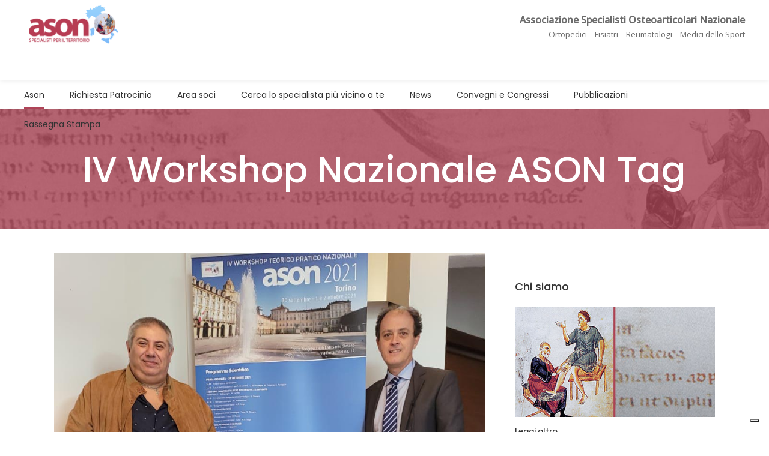

--- FILE ---
content_type: text/html; charset=UTF-8
request_url: https://ason.it/tag/iv-workshop-nazionale-ason/
body_size: 82999
content:
<!DOCTYPE html>
<html lang="it-IT">
<head>
    
        <meta charset="UTF-8"/>
        <link rel="profile" href="http://gmpg.org/xfn/11"/>
        
                <meta name="viewport" content="width=device-width,initial-scale=1,user-scalable=yes">
        <title>IV Workshop Nazionale ASON &#8211; Ason</title>
<meta name='robots' content='max-image-preview:large' />
<link rel='dns-prefetch' href='//cdn.iubenda.com' />
<link rel='dns-prefetch' href='//fonts.googleapis.com' />
<link rel='dns-prefetch' href='//s.w.org' />
<link rel="alternate" type="application/rss+xml" title="Ason &raquo; Feed" href="https://ason.it/feed/" />
<link rel="alternate" type="application/rss+xml" title="Ason &raquo; Feed dei commenti" href="https://ason.it/comments/feed/" />
<link rel="alternate" type="application/rss+xml" title="Ason &raquo; IV Workshop Nazionale ASON Feed del tag" href="https://ason.it/tag/iv-workshop-nazionale-ason/feed/" />
<script type="text/javascript">
window._wpemojiSettings = {"baseUrl":"https:\/\/s.w.org\/images\/core\/emoji\/13.1.0\/72x72\/","ext":".png","svgUrl":"https:\/\/s.w.org\/images\/core\/emoji\/13.1.0\/svg\/","svgExt":".svg","source":{"concatemoji":"https:\/\/ason.it\/wp-includes\/js\/wp-emoji-release.min.js?ver=5.9.12"}};
/*! This file is auto-generated */
!function(e,a,t){var n,r,o,i=a.createElement("canvas"),p=i.getContext&&i.getContext("2d");function s(e,t){var a=String.fromCharCode;p.clearRect(0,0,i.width,i.height),p.fillText(a.apply(this,e),0,0);e=i.toDataURL();return p.clearRect(0,0,i.width,i.height),p.fillText(a.apply(this,t),0,0),e===i.toDataURL()}function c(e){var t=a.createElement("script");t.src=e,t.defer=t.type="text/javascript",a.getElementsByTagName("head")[0].appendChild(t)}for(o=Array("flag","emoji"),t.supports={everything:!0,everythingExceptFlag:!0},r=0;r<o.length;r++)t.supports[o[r]]=function(e){if(!p||!p.fillText)return!1;switch(p.textBaseline="top",p.font="600 32px Arial",e){case"flag":return s([127987,65039,8205,9895,65039],[127987,65039,8203,9895,65039])?!1:!s([55356,56826,55356,56819],[55356,56826,8203,55356,56819])&&!s([55356,57332,56128,56423,56128,56418,56128,56421,56128,56430,56128,56423,56128,56447],[55356,57332,8203,56128,56423,8203,56128,56418,8203,56128,56421,8203,56128,56430,8203,56128,56423,8203,56128,56447]);case"emoji":return!s([10084,65039,8205,55357,56613],[10084,65039,8203,55357,56613])}return!1}(o[r]),t.supports.everything=t.supports.everything&&t.supports[o[r]],"flag"!==o[r]&&(t.supports.everythingExceptFlag=t.supports.everythingExceptFlag&&t.supports[o[r]]);t.supports.everythingExceptFlag=t.supports.everythingExceptFlag&&!t.supports.flag,t.DOMReady=!1,t.readyCallback=function(){t.DOMReady=!0},t.supports.everything||(n=function(){t.readyCallback()},a.addEventListener?(a.addEventListener("DOMContentLoaded",n,!1),e.addEventListener("load",n,!1)):(e.attachEvent("onload",n),a.attachEvent("onreadystatechange",function(){"complete"===a.readyState&&t.readyCallback()})),(n=t.source||{}).concatemoji?c(n.concatemoji):n.wpemoji&&n.twemoji&&(c(n.twemoji),c(n.wpemoji)))}(window,document,window._wpemojiSettings);
</script>
<style type="text/css">
img.wp-smiley,
img.emoji {
	display: inline !important;
	border: none !important;
	box-shadow: none !important;
	height: 1em !important;
	width: 1em !important;
	margin: 0 0.07em !important;
	vertical-align: -0.1em !important;
	background: none !important;
	padding: 0 !important;
}
</style>
	<link rel='stylesheet' id='wp-block-library-css'  href='https://ason.it/wp-includes/css/dist/block-library/style.min.css?ver=5.9.12' type='text/css' media='all' />
<style id='global-styles-inline-css' type='text/css'>
body{--wp--preset--color--black: #000000;--wp--preset--color--cyan-bluish-gray: #abb8c3;--wp--preset--color--white: #ffffff;--wp--preset--color--pale-pink: #f78da7;--wp--preset--color--vivid-red: #cf2e2e;--wp--preset--color--luminous-vivid-orange: #ff6900;--wp--preset--color--luminous-vivid-amber: #fcb900;--wp--preset--color--light-green-cyan: #7bdcb5;--wp--preset--color--vivid-green-cyan: #00d084;--wp--preset--color--pale-cyan-blue: #8ed1fc;--wp--preset--color--vivid-cyan-blue: #0693e3;--wp--preset--color--vivid-purple: #9b51e0;--wp--preset--gradient--vivid-cyan-blue-to-vivid-purple: linear-gradient(135deg,rgba(6,147,227,1) 0%,rgb(155,81,224) 100%);--wp--preset--gradient--light-green-cyan-to-vivid-green-cyan: linear-gradient(135deg,rgb(122,220,180) 0%,rgb(0,208,130) 100%);--wp--preset--gradient--luminous-vivid-amber-to-luminous-vivid-orange: linear-gradient(135deg,rgba(252,185,0,1) 0%,rgba(255,105,0,1) 100%);--wp--preset--gradient--luminous-vivid-orange-to-vivid-red: linear-gradient(135deg,rgba(255,105,0,1) 0%,rgb(207,46,46) 100%);--wp--preset--gradient--very-light-gray-to-cyan-bluish-gray: linear-gradient(135deg,rgb(238,238,238) 0%,rgb(169,184,195) 100%);--wp--preset--gradient--cool-to-warm-spectrum: linear-gradient(135deg,rgb(74,234,220) 0%,rgb(151,120,209) 20%,rgb(207,42,186) 40%,rgb(238,44,130) 60%,rgb(251,105,98) 80%,rgb(254,248,76) 100%);--wp--preset--gradient--blush-light-purple: linear-gradient(135deg,rgb(255,206,236) 0%,rgb(152,150,240) 100%);--wp--preset--gradient--blush-bordeaux: linear-gradient(135deg,rgb(254,205,165) 0%,rgb(254,45,45) 50%,rgb(107,0,62) 100%);--wp--preset--gradient--luminous-dusk: linear-gradient(135deg,rgb(255,203,112) 0%,rgb(199,81,192) 50%,rgb(65,88,208) 100%);--wp--preset--gradient--pale-ocean: linear-gradient(135deg,rgb(255,245,203) 0%,rgb(182,227,212) 50%,rgb(51,167,181) 100%);--wp--preset--gradient--electric-grass: linear-gradient(135deg,rgb(202,248,128) 0%,rgb(113,206,126) 100%);--wp--preset--gradient--midnight: linear-gradient(135deg,rgb(2,3,129) 0%,rgb(40,116,252) 100%);--wp--preset--duotone--dark-grayscale: url('#wp-duotone-dark-grayscale');--wp--preset--duotone--grayscale: url('#wp-duotone-grayscale');--wp--preset--duotone--purple-yellow: url('#wp-duotone-purple-yellow');--wp--preset--duotone--blue-red: url('#wp-duotone-blue-red');--wp--preset--duotone--midnight: url('#wp-duotone-midnight');--wp--preset--duotone--magenta-yellow: url('#wp-duotone-magenta-yellow');--wp--preset--duotone--purple-green: url('#wp-duotone-purple-green');--wp--preset--duotone--blue-orange: url('#wp-duotone-blue-orange');--wp--preset--font-size--small: 13px;--wp--preset--font-size--medium: 20px;--wp--preset--font-size--large: 36px;--wp--preset--font-size--x-large: 42px;}.has-black-color{color: var(--wp--preset--color--black) !important;}.has-cyan-bluish-gray-color{color: var(--wp--preset--color--cyan-bluish-gray) !important;}.has-white-color{color: var(--wp--preset--color--white) !important;}.has-pale-pink-color{color: var(--wp--preset--color--pale-pink) !important;}.has-vivid-red-color{color: var(--wp--preset--color--vivid-red) !important;}.has-luminous-vivid-orange-color{color: var(--wp--preset--color--luminous-vivid-orange) !important;}.has-luminous-vivid-amber-color{color: var(--wp--preset--color--luminous-vivid-amber) !important;}.has-light-green-cyan-color{color: var(--wp--preset--color--light-green-cyan) !important;}.has-vivid-green-cyan-color{color: var(--wp--preset--color--vivid-green-cyan) !important;}.has-pale-cyan-blue-color{color: var(--wp--preset--color--pale-cyan-blue) !important;}.has-vivid-cyan-blue-color{color: var(--wp--preset--color--vivid-cyan-blue) !important;}.has-vivid-purple-color{color: var(--wp--preset--color--vivid-purple) !important;}.has-black-background-color{background-color: var(--wp--preset--color--black) !important;}.has-cyan-bluish-gray-background-color{background-color: var(--wp--preset--color--cyan-bluish-gray) !important;}.has-white-background-color{background-color: var(--wp--preset--color--white) !important;}.has-pale-pink-background-color{background-color: var(--wp--preset--color--pale-pink) !important;}.has-vivid-red-background-color{background-color: var(--wp--preset--color--vivid-red) !important;}.has-luminous-vivid-orange-background-color{background-color: var(--wp--preset--color--luminous-vivid-orange) !important;}.has-luminous-vivid-amber-background-color{background-color: var(--wp--preset--color--luminous-vivid-amber) !important;}.has-light-green-cyan-background-color{background-color: var(--wp--preset--color--light-green-cyan) !important;}.has-vivid-green-cyan-background-color{background-color: var(--wp--preset--color--vivid-green-cyan) !important;}.has-pale-cyan-blue-background-color{background-color: var(--wp--preset--color--pale-cyan-blue) !important;}.has-vivid-cyan-blue-background-color{background-color: var(--wp--preset--color--vivid-cyan-blue) !important;}.has-vivid-purple-background-color{background-color: var(--wp--preset--color--vivid-purple) !important;}.has-black-border-color{border-color: var(--wp--preset--color--black) !important;}.has-cyan-bluish-gray-border-color{border-color: var(--wp--preset--color--cyan-bluish-gray) !important;}.has-white-border-color{border-color: var(--wp--preset--color--white) !important;}.has-pale-pink-border-color{border-color: var(--wp--preset--color--pale-pink) !important;}.has-vivid-red-border-color{border-color: var(--wp--preset--color--vivid-red) !important;}.has-luminous-vivid-orange-border-color{border-color: var(--wp--preset--color--luminous-vivid-orange) !important;}.has-luminous-vivid-amber-border-color{border-color: var(--wp--preset--color--luminous-vivid-amber) !important;}.has-light-green-cyan-border-color{border-color: var(--wp--preset--color--light-green-cyan) !important;}.has-vivid-green-cyan-border-color{border-color: var(--wp--preset--color--vivid-green-cyan) !important;}.has-pale-cyan-blue-border-color{border-color: var(--wp--preset--color--pale-cyan-blue) !important;}.has-vivid-cyan-blue-border-color{border-color: var(--wp--preset--color--vivid-cyan-blue) !important;}.has-vivid-purple-border-color{border-color: var(--wp--preset--color--vivid-purple) !important;}.has-vivid-cyan-blue-to-vivid-purple-gradient-background{background: var(--wp--preset--gradient--vivid-cyan-blue-to-vivid-purple) !important;}.has-light-green-cyan-to-vivid-green-cyan-gradient-background{background: var(--wp--preset--gradient--light-green-cyan-to-vivid-green-cyan) !important;}.has-luminous-vivid-amber-to-luminous-vivid-orange-gradient-background{background: var(--wp--preset--gradient--luminous-vivid-amber-to-luminous-vivid-orange) !important;}.has-luminous-vivid-orange-to-vivid-red-gradient-background{background: var(--wp--preset--gradient--luminous-vivid-orange-to-vivid-red) !important;}.has-very-light-gray-to-cyan-bluish-gray-gradient-background{background: var(--wp--preset--gradient--very-light-gray-to-cyan-bluish-gray) !important;}.has-cool-to-warm-spectrum-gradient-background{background: var(--wp--preset--gradient--cool-to-warm-spectrum) !important;}.has-blush-light-purple-gradient-background{background: var(--wp--preset--gradient--blush-light-purple) !important;}.has-blush-bordeaux-gradient-background{background: var(--wp--preset--gradient--blush-bordeaux) !important;}.has-luminous-dusk-gradient-background{background: var(--wp--preset--gradient--luminous-dusk) !important;}.has-pale-ocean-gradient-background{background: var(--wp--preset--gradient--pale-ocean) !important;}.has-electric-grass-gradient-background{background: var(--wp--preset--gradient--electric-grass) !important;}.has-midnight-gradient-background{background: var(--wp--preset--gradient--midnight) !important;}.has-small-font-size{font-size: var(--wp--preset--font-size--small) !important;}.has-medium-font-size{font-size: var(--wp--preset--font-size--medium) !important;}.has-large-font-size{font-size: var(--wp--preset--font-size--large) !important;}.has-x-large-font-size{font-size: var(--wp--preset--font-size--x-large) !important;}
</style>
<link rel='stylesheet' id='contact-form-7-css'  href='https://ason.it/wp-content/plugins/contact-form-7/includes/css/styles.css?ver=5.5.6.1' type='text/css' media='all' />
<style id='contact-form-7-inline-css' type='text/css'>
.wpcf7 .wpcf7-recaptcha iframe {margin-bottom: 0;}.wpcf7 .wpcf7-recaptcha[data-align="center"] > div {margin: 0 auto;}.wpcf7 .wpcf7-recaptcha[data-align="right"] > div {margin: 0 0 0 auto;}
</style>
<link rel='stylesheet' id='rs-plugin-settings-css'  href='https://ason.it/wp-content/plugins/revslider/public/assets/css/settings.css?ver=5.4.8' type='text/css' media='all' />
<style id='rs-plugin-settings-inline-css' type='text/css'>
#rs-demo-id {}
</style>
<link rel='stylesheet' id='extp-google-fonts-css'  href='//fonts.googleapis.com/css?family=Source+Sans+Pro&#038;ver=1.0.0' type='text/css' media='all' />
<link rel='stylesheet' id='mediclinic_mikado_default_style-css'  href='https://ason.it/wp-content/themes/mediclinic/style.css?ver=5.9.12' type='text/css' media='all' />
<link rel='stylesheet' id='mediclinic_mikado_modules-css'  href='https://ason.it/wp-content/themes/mediclinic/assets/css/modules.min.css?ver=5.9.12' type='text/css' media='all' />
<style id='mediclinic_mikado_modules-inline-css' type='text/css'>
/* generated in /var/www/ason.it/public_html/wp-content/themes/mediclinic/framework/admin/options/general/map.php mediclinic_mikado_page_general_style function */
.page-id--1.mkdf-boxed .mkdf-wrapper { background-attachment: fixed;}


/** Landing page main menu hide**/
.page-id-7262 .mkdf-main-menu {
display: none;
}

@media only screen and (min-width: 1280px) {
.page-id-7262 .mkdf-page-header .mkdf-vertical-align-containers {
padding: 0 84px;
}}
@media only screen and (min-width: 1450px){
.page-id-7262 .mkdf-page-header .mkdf-vertical-align-containers {
padding: 0 125px;
}}
/**
 * Firefox specific rule for fixing Poppins rendering in firefox
 */
@-moz-document url-prefix() {
    blockquote,
    footer .widget.widget_tag_cloud a,
    .mkdf-side-menu .widget.widget_tag_cloud a,
    .wpb_widgetised_column .widget.widget_tag_cloud a,
    aside.mkdf-sidebar .widget.widget_tag_cloud a,
    .mkdf-main-menu>ul>li>a {
        font-weight: lighter !important;
    }
}
</style>
<link rel='stylesheet' id='mkdf_font_awesome-css'  href='https://ason.it/wp-content/themes/mediclinic/assets/css/font-awesome/css/font-awesome.min.css?ver=5.9.12' type='text/css' media='all' />
<link rel='stylesheet' id='mkdf_font_elegant-css'  href='https://ason.it/wp-content/themes/mediclinic/assets/css/elegant-icons/style.min.css?ver=5.9.12' type='text/css' media='all' />
<link rel='stylesheet' id='mkdf_ion_icons-css'  href='https://ason.it/wp-content/themes/mediclinic/assets/css/ion-icons/css/ionicons.min.css?ver=5.9.12' type='text/css' media='all' />
<link rel='stylesheet' id='mkdf_linea_icons-css'  href='https://ason.it/wp-content/themes/mediclinic/assets/css/linea-icons/style.css?ver=5.9.12' type='text/css' media='all' />
<link rel='stylesheet' id='mkdf_simple_line_icons-css'  href='https://ason.it/wp-content/themes/mediclinic/assets/css/simple-line-icons/simple-line-icons.css?ver=5.9.12' type='text/css' media='all' />
<link rel='stylesheet' id='mediaelement-css'  href='https://ason.it/wp-includes/js/mediaelement/mediaelementplayer-legacy.min.css?ver=4.2.16' type='text/css' media='all' />
<link rel='stylesheet' id='wp-mediaelement-css'  href='https://ason.it/wp-includes/js/mediaelement/wp-mediaelement.min.css?ver=5.9.12' type='text/css' media='all' />
<link rel='stylesheet' id='mediclinic_mikado_style_dynamic-css'  href='https://ason.it/wp-content/themes/mediclinic/assets/css/style_dynamic.css?ver=1550502458' type='text/css' media='all' />
<link rel='stylesheet' id='mediclinic_mikado_modules_responsive-css'  href='https://ason.it/wp-content/themes/mediclinic/assets/css/modules-responsive.min.css?ver=5.9.12' type='text/css' media='all' />
<link rel='stylesheet' id='mediclinic_mikado_style_dynamic_responsive-css'  href='https://ason.it/wp-content/themes/mediclinic/assets/css/style_dynamic_responsive.css?ver=1550502458' type='text/css' media='all' />
<link rel='stylesheet' id='mediclinic_mikado_google_fonts-css'  href='https://fonts.googleapis.com/css?family=Poppins%3A300%2C400%2C500%7COpen+Sans%3A300%2C400%2C500%7CPoppins%3A300%2C400%2C500&#038;subset=latin-ext&#038;ver=1.0.0' type='text/css' media='all' />
<link rel='stylesheet' id='fancybox-css'  href='https://ason.it/wp-content/plugins/easy-fancybox/fancybox/1.5.4/jquery.fancybox.min.css?ver=5.9.12' type='text/css' media='screen' />
<style id='fancybox-inline-css' type='text/css'>
#fancybox-outer{background:#ffffff}#fancybox-content{background:#ffffff;border-color:#ffffff;color:#000000;}#fancybox-title,#fancybox-title-float-main{color:#fff}
</style>
<link rel='stylesheet' id='dhvc-form-font-awesome-css'  href='https://ason.it/wp-content/plugins/dhvc-form/assets/fonts/font-awesome/css/font-awesome.min.css?ver=4.1.0' type='text/css' media='all' />
<link rel='stylesheet' id='dhvc-form-css'  href='https://ason.it/wp-content/plugins/dhvc-form/assets/css/style.css?ver=2.3.7' type='text/css' media='all' />
<link rel='stylesheet' id='extp-font-awesome-css'  href='https://ason.it/wp-content/plugins/team-press/css/font-awesome/css/fontawesome-all.min.css?ver=5.9.12' type='text/css' media='all' />
<link rel='stylesheet' id='extp-lightbox-css'  href='https://ason.it/wp-content/plugins/team-press/css/glightbox.css?ver=5.9.12' type='text/css' media='all' />
<link rel='stylesheet' id='extp-teampress-css'  href='https://ason.it/wp-content/plugins/team-press/css/style.css?ver=5.9.12' type='text/css' media='all' />
<link rel='stylesheet' id='extp-teampress-imghover-css'  href='https://ason.it/wp-content/plugins/team-press/css/imghover-style.css?ver=5.9.12' type='text/css' media='all' />
<link rel='stylesheet' id='extp-teampress-list-css'  href='https://ason.it/wp-content/plugins/team-press/css/style-list.css?ver=5.9.12' type='text/css' media='all' />
<link rel='stylesheet' id='extp-teampress-tablecss-css'  href='https://ason.it/wp-content/plugins/team-press/css/style-table.css?ver=5.9.12' type='text/css' media='all' />
<link rel='stylesheet' id='extp-teampress-expand-css'  href='https://ason.it/wp-content/plugins/team-press/css/collapse.css?ver=5.9.12' type='text/css' media='all' />
<link rel='stylesheet' id='extp-teampress-modal-css'  href='https://ason.it/wp-content/plugins/team-press/css/modal.css?ver=5.9.12' type='text/css' media='all' />

<script  type="text/javascript" class=" _iub_cs_skip" type='text/javascript' id='iubenda-head-inline-scripts-0'>

var _iub = _iub || [];
_iub.csConfiguration = {"invalidateConsentWithoutLog":true,"cookiePolicyInOtherWindow":true,"whitelabel":false,"lang":"it","siteId":307361,"perPurposeConsent":true,"enableTcf":true,"googleAdditionalConsentMode":true,"cookiePolicyId":960139, "banner":{ "acceptButtonDisplay":true,"customizeButtonDisplay":true,"position":"bottom","listPurposes":true,"explicitWithdrawal":true,"rejectButtonDisplay":true }};
</script>
<script  type="text/javascript" class=" _iub_cs_skip" type='text/javascript' src='//cdn.iubenda.com/cs/tcf/stub-v2.js?ver=3.12.4' id='iubenda-head-scripts-0-js'></script>
<script  type="text/javascript" charset="UTF-8" async="" class=" _iub_cs_skip" type='text/javascript' src='//cdn.iubenda.com/cs/iubenda_cs.js?ver=3.12.4' id='iubenda-head-scripts-1-js'></script>
<script type='text/javascript' src='https://ason.it/wp-includes/js/jquery/jquery.min.js?ver=3.6.0' id='jquery-core-js'></script>
<script type='text/javascript' src='https://ason.it/wp-includes/js/jquery/jquery-migrate.min.js?ver=3.3.2' id='jquery-migrate-js'></script>
<script type='text/javascript' src='https://ason.it/wp-content/plugins/revslider/public/assets/js/jquery.themepunch.tools.min.js?ver=5.4.8' id='tp-tools-js'></script>
<script type='text/javascript' src='https://ason.it/wp-content/plugins/revslider/public/assets/js/jquery.themepunch.revolution.min.js?ver=5.4.8' id='revmin-js'></script>
<script type='text/javascript' src='https://ason.it/wp-content/plugins/team-press/js/teampress.min.js?ver=1.4.1' id='extp-teampress-js'></script>
<link rel="https://api.w.org/" href="https://ason.it/wp-json/" /><link rel="alternate" type="application/json" href="https://ason.it/wp-json/wp/v2/tags/171" /><link rel="EditURI" type="application/rsd+xml" title="RSD" href="https://ason.it/xmlrpc.php?rsd" />
<link rel="wlwmanifest" type="application/wlwmanifest+xml" href="https://ason.it/wp-includes/wlwmanifest.xml" /> 
<meta name="generator" content="WordPress 5.9.12" />
<!-- FAVHERO FAVICON START --><!-- For iPad with high-resolution Retina display running iOS ≥ 7: --><link rel="apple-touch-icon-precomposed" sizes="152x152" href="https://ason.it/wp-content/uploads/2022/07/favicon-152.png"><!-- Standard: --><link rel="icon" sizes="152x152" href="https://ason.it/wp-content/uploads/2022/07/favicon-152.png"><meta name="msapplication-TileColor" content="#FFFFFF"><meta name="msapplication-TileImage" content="https://ason.it/wp-content/uploads/2022/07/favicon-144.png"><!-- For iPad with high-resolution Retina display running iOS ≤ 6: --><link rel="apple-touch-icon-precomposed" sizes="144x144" href="https://ason.it/wp-content/uploads/2022/07/favicon-144.png"><!-- For iPhone with high-resolution Retina display running iOS ≥ 7: --><link rel="apple-touch-icon-precomposed" sizes="120x120" href="https://ason.it/wp-content/uploads/2022/07/favicon-120.png"><!-- For first- and second-generation iPad: --><link rel="apple-touch-icon-precomposed" sizes="72x72" href="https://ason.it/wp-content/uploads/2022/07/favicon-72.png"><!-- For non-Retina iPhone, iPod Touch, and Android 2.1+ devices: --><link rel="apple-touch-icon-precomposed" href="https://ason.it/wp-content/uploads/2022/07/favicon-57.png"><!-- FAVHERO FAVICON END --><meta name="generator" content="Powered by WPBakery Page Builder - drag and drop page builder for WordPress."/>
<meta name="generator" content="Powered by Slider Revolution 5.4.8 - responsive, Mobile-Friendly Slider Plugin for WordPress with comfortable drag and drop interface." />
<script type="text/javascript">function setREVStartSize(e){									
						try{ e.c=jQuery(e.c);var i=jQuery(window).width(),t=9999,r=0,n=0,l=0,f=0,s=0,h=0;
							if(e.responsiveLevels&&(jQuery.each(e.responsiveLevels,function(e,f){f>i&&(t=r=f,l=e),i>f&&f>r&&(r=f,n=e)}),t>r&&(l=n)),f=e.gridheight[l]||e.gridheight[0]||e.gridheight,s=e.gridwidth[l]||e.gridwidth[0]||e.gridwidth,h=i/s,h=h>1?1:h,f=Math.round(h*f),"fullscreen"==e.sliderLayout){var u=(e.c.width(),jQuery(window).height());if(void 0!=e.fullScreenOffsetContainer){var c=e.fullScreenOffsetContainer.split(",");if (c) jQuery.each(c,function(e,i){u=jQuery(i).length>0?u-jQuery(i).outerHeight(!0):u}),e.fullScreenOffset.split("%").length>1&&void 0!=e.fullScreenOffset&&e.fullScreenOffset.length>0?u-=jQuery(window).height()*parseInt(e.fullScreenOffset,0)/100:void 0!=e.fullScreenOffset&&e.fullScreenOffset.length>0&&(u-=parseInt(e.fullScreenOffset,0))}f=u}else void 0!=e.minHeight&&f<e.minHeight&&(f=e.minHeight);e.c.closest(".rev_slider_wrapper").css({height:f})					
						}catch(d){console.log("Failure at Presize of Slider:"+d)}						
					};</script>
<style type="text/css">	.ex-tplist h3 a,
    .ex-tplist .extsc-hidden .exp-modal-info h3 a,
    .extp-member-single .member-info h3,
    .exteam-lb .gslide-description.description-right h3{
        font-family: "", sans-serif;
    }
		.ex-tplist .exp-expand .exp-expand-meta h5,
    .ex-tplist .extsc-hidden .exp-modal-info h5,
    .exteam-lb .gslide-description.description-right h5,
    .extp-member-single .mb-meta,
    .ex-tplist h5{
        font-family: "", sans-serif;
    }
	</style>		<style type="text/css" id="wp-custom-css">
			.ex-tplist span.search-btsm .tp-search-submit, .extp-pagination .page-navi .page-numbers.current {
  color: #fff;
  background-color: #af4458;
  border-color: #af4458;
  transition: all .2s;
}
.tpstyle-list-3 {
  width: calc(100% - 80px);
  border-radius: 0;
  border: 2px dashed #af4458;
}
.ex-tplist .tpstyle-list-3 h5 {
  color: #af4458;
}
.exteam-lb .gslide-description.description-right h3 a {
  color: #af4458;
  box-shadow: none;
}		</style>
		<noscript><style> .wpb_animate_when_almost_visible { opacity: 1; }</style></noscript></head>
<body class="archive tag tag-iv-workshop-nazionale-ason tag-171 mkdf-core-1.0.1 mediclinic-ver-1.3 mkdf-grid-1200 mkdf-fixed-on-scroll mkdf-dropdown-animate-height mkdf-header-standard-extended mkdf-menu-area-in-grid-shadow-disable mkdf-menu-area-border-disable mkdf-menu-area-in-grid-border-disable mkdf-logo-area-border-disable mkdf-logo-area-in-grid-border-disable mkdf-header-vertical-shadow-disable mkdf-header-vertical-border-disable mkdf-side-menu-slide-from-right mkdf-default-mobile-header mkdf-sticky-up-mobile-header mkdf-search-covers-header wpb-js-composer js-comp-ver-6.9.0 vc_responsive" itemscope itemtype="http://schema.org/WebPage">
    <section class="mkdf-side-menu">
	<div class="mkdf-close-side-menu-holder">
		<a class="mkdf-close-side-menu" href="#" target="_self">
			<span class=" icon_close"></span>
		</a>
	</div>
	<div class="widget mkdf-separator-widget"><div class="mkdf-separator-holder clearfix  mkdf-separator-center mkdf-separator-normal">
	<div class="mkdf-separator" style="border-style: solid;margin-top: 0px;margin-bottom: 24px"></div>
</div>
</div><div class="widget mkdf-separator-widget"><div class="mkdf-separator-holder clearfix  mkdf-separator-center mkdf-separator-full-width">
	<div class="mkdf-separator" style="border-color: #dadada;border-style: solid;border-bottom-width: 1px;margin-top: 18px;margin-bottom: 3px"></div>
</div>
</div><div class="widget mkdf-separator-widget"><div class="mkdf-separator-holder clearfix  mkdf-separator-center mkdf-separator-normal">
	<div class="mkdf-separator" style="border-style: solid;margin-top: 0px;margin-bottom: 33px"></div>
</div>
</div>
        <a class="mkdf-social-icon-widget-holder mkdf-icon-has-hover" data-hover-color="#4e6dcc" style="color: #333333;;font-size: 14px;margin: 1px 10px 0 0;" href="http://www.twitter.com" target="_blank">
            <span class="mkdf-social-icon-widget  social_twitter   "></span>        </a>
    
        <a class="mkdf-social-icon-widget-holder mkdf-icon-has-hover" data-hover-color="#4e6dcc" style="color: #333333;;font-size: 14px;margin: 0 10px 0 0;" href="http://www.facebook.com" target="_blank">
            <span class="mkdf-social-icon-widget  social_facebook   "></span>        </a>
    
        <a class="mkdf-social-icon-widget-holder mkdf-icon-has-hover" data-hover-color="#4e6dcc" style="color: #333333;;font-size: 14px;margin: 0 10px 0 0;" href="http://www.linkedin.com" target="_blank">
            <span class="mkdf-social-icon-widget  social_linkedin   "></span>        </a>
    
        <a class="mkdf-social-icon-widget-holder mkdf-icon-has-hover" data-hover-color="#4e6dcc" style="color: #333333;;font-size: 14px;margin: 2px 10px 0 0;" href="http://www.youtube.com" target="_blank">
            <span class="mkdf-social-icon-widget  social_youtube   "></span>        </a>
    </section>
    <div class="mkdf-wrapper">
        <div class="mkdf-wrapper-inner">
            
<header class="mkdf-page-header">
		
    <div class="mkdf-logo-area">
	    	    
        			
            <div class="mkdf-vertical-align-containers">
                <div class="mkdf-position-left">
                    <div class="mkdf-position-left-inner">
                        

<div class="mkdf-logo-wrapper">
    <a itemprop="url" href="https://ason.it/" style="height: 68px;">
        <img itemprop="image" class="mkdf-normal-logo" src="https://ason.it/wp-content/uploads/2019/01/ason-mobile-2.png"  alt="logo"/>
        <img itemprop="image" class="mkdf-dark-logo" src="https://ason.it/wp-content/uploads/2019/01/ason-mobile-2.png"  alt="dark logo"/>        <img itemprop="image" class="mkdf-light-logo" src="https://ason.nunzmov.com/wp-content/uploads/2019/01/ason-mobile.png" width="147" height="67"  alt="light logo"/>    </a>
</div>

                    </div>
                </div>
                <div class="mkdf-position-right">
                    <div class="mkdf-position-right-inner">
						<div id="text-13" class="widget widget_text mkdf-header-widget-logo-area">			<div class="textwidget"><p style="line-height: 1.5; text-align: right;"><strong><span style="font-size: 12pt;">Associazione Specialisti Osteoarticolari Nazionale</span></strong><br />
<span style="font-size: 10pt;">Ortopedici &#8211; Fisiatri &#8211; Reumatologi &#8211; Medici dello Sport</span></p>
</div>
		</div>                    </div>
                </div>
            </div>
	            
            </div>
	
            <div class="mkdf-fixed-wrapper">
    	        
    <div class="mkdf-menu-area">
	    	    
        	            
            <div class="mkdf-vertical-align-containers">
                <div class="mkdf-position-left">
                    <div class="mkdf-position-left-inner">
                        
<nav class="mkdf-main-menu mkdf-drop-down mkdf-default-nav">
    <ul id="menu-main-final-menu" class="clearfix"><li id="nav-menu-item-10362" class="menu-item menu-item-type-custom menu-item-object-custom menu-item-has-children  has_sub narrow"><a href="#" class=""><span class="item_outer"><span class="item_text">Ason</span><i class="mkdf-menu-arrow fa fa-angle-down"></i></span></a>
<div class="second"><div class="inner"><ul>
	<li id="nav-menu-item-9526" class="menu-item menu-item-type-post_type menu-item-object-page "><a href="https://ason.it/chi-siamo/" class=""><span class="item_outer"><span class="item_text">Chi siamo</span></span></a></li>
	<li id="nav-menu-item-9121" class="menu-item menu-item-type-post_type menu-item-object-page "><a href="https://ason.it/statuto/" class=""><span class="item_outer"><span class="item_text">Statuto</span></span></a></li>
	<li id="nav-menu-item-11018" class="menu-item menu-item-type-custom menu-item-object-custom menu-item-has-children sub"><a href="#" class=""><span class="item_outer"><span class="item_text">Media</span></span></a>
	<ul>
		<li id="nav-menu-item-11028" class="menu-item menu-item-type-post_type menu-item-object-page "><a href="https://ason.it/photogallery/" class=""><span class="item_outer"><span class="item_text">Photogallery</span></span></a></li>
		<li id="nav-menu-item-11027" class="menu-item menu-item-type-post_type menu-item-object-page "><a href="https://ason.it/videogallery/" class=""><span class="item_outer"><span class="item_text">Videogallery</span></span></a></li>
	</ul>
</li>
	<li id="nav-menu-item-9126" class="menu-item menu-item-type-post_type menu-item-object-page "><a href="https://ason.it/info/" class=""><span class="item_outer"><span class="item_text">Richiesta Info</span></span></a></li>
</ul></div></div>
</li>
<li id="nav-menu-item-13454" class="menu-item menu-item-type-post_type menu-item-object-page  narrow"><a href="https://ason.it/richiesta-patrocinio/" class=""><span class="item_outer"><span class="item_text">Richiesta Patrocinio</span></span></a></li>
<li id="nav-menu-item-10363" class="menu-item menu-item-type-custom menu-item-object-custom menu-item-has-children  has_sub narrow"><a href="#" class=""><span class="item_outer"><span class="item_text">Area soci</span><i class="mkdf-menu-arrow fa fa-angle-down"></i></span></a>
<div class="second"><div class="inner"><ul>
	<li id="nav-menu-item-13449" class="menu-item menu-item-type-custom menu-item-object-custom "><a target="_blank" href="https://soci.ason.it/" class=""><span class="item_outer"><span class="item_text">Login Area Soci</span></span></a></li>
	<li id="nav-menu-item-13448" class="menu-item menu-item-type-post_type menu-item-object-page "><a href="https://ason.it/perche-diventare-un-socio-ason/" class=""><span class="item_outer"><span class="item_text">Perchè diventare un socio ASON</span></span></a></li>
	<li id="nav-menu-item-13450" class="menu-item menu-item-type-post_type menu-item-object-page "><a href="https://ason.it/come-associarsi-ad-ason/" class=""><span class="item_outer"><span class="item_text">Come associarsi</span></span></a></li>
	<li id="nav-menu-item-13451" class="menu-item menu-item-type-post_type menu-item-object-page "><a href="https://ason.it/come-rinnovare-la-quota-associativa-ason/" class=""><span class="item_outer"><span class="item_text">Come Rinnovare la quota associativa</span></span></a></li>
</ul></div></div>
</li>
<li id="nav-menu-item-13452" class="menu-item menu-item-type-post_type menu-item-object-page  narrow"><a href="https://ason.it/cerca-lo-specialista-piu-vicino-a-te/" class=""><span class="item_outer"><span class="item_text">Cerca lo specialista più vicino a te</span></span></a></li>
<li id="nav-menu-item-9972" class="menu-item menu-item-type-taxonomy menu-item-object-category  narrow"><a href="https://ason.it/category/news/" class=""><span class="item_outer"><span class="item_text">News</span></span></a></li>
<li id="nav-menu-item-9970" class="menu-item menu-item-type-taxonomy menu-item-object-category  narrow"><a href="https://ason.it/category/convegni-e-congressi/" class=""><span class="item_outer"><span class="item_text">Convegni e Congressi</span></span></a></li>
<li id="nav-menu-item-9974" class="menu-item menu-item-type-taxonomy menu-item-object-category  narrow"><a href="https://ason.it/category/bacheca-e-pubblicazioni/" class=""><span class="item_outer"><span class="item_text">Pubblicazioni</span></span></a></li>
<li id="nav-menu-item-9975" class="menu-item menu-item-type-taxonomy menu-item-object-category  narrow"><a href="https://ason.it/category/rassegna-stampa/" class=""><span class="item_outer"><span class="item_text">Rassegna Stampa</span></span></a></li>
</ul></nav>

                    </div>
                </div>
                <div class="mkdf-position-right">
                    <div class="mkdf-position-right-inner">
						                    </div>
                </div>
            </div>
	            
            </div>
	        
            </div>
		
		
	
<form action="https://ason.it/" class="mkdf-search-cover" method="get">
	<div class="mkdf-grid">
				<div class="mkdf-form-holder-outer">
				<div class="mkdf-form-holder">
					<div class="mkdf-form-holder-inner">
						<input type="text" placeholder="Search" name="s" class="mkdf_search_field" autocomplete="off" />
						<div class="mkdf-search-close">
							<a href="#">
								<i class="mkdf-icon-ion-icon ion-close-round "></i>							</a>
						</div>
					</div>
				</div>
			</div>
			</div>
</form>

</header>


<header class="mkdf-mobile-header">
		
	<div class="mkdf-mobile-header-inner">
		<div class="mkdf-mobile-header-holder">
			<div class="mkdf-grid">
				<div class="mkdf-vertical-align-containers">
					<div class="mkdf-vertical-align-containers">
													<div class="mkdf-mobile-menu-opener">
								<a href="javascript:void(0)">
									<span class="mkdf-mobile-menu-icon">
										<i class="fa fa-bars" aria-hidden="true"></i>
									</span>
																	</a>
							</div>
												<div class="mkdf-position-center">
							<div class="mkdf-position-center-inner">
								

<div class="mkdf-mobile-logo-wrapper">
    <a itemprop="url" href="https://ason.it/" style="height: 68px">
        <img itemprop="image" src="https://ason.it/wp-content/uploads/2019/01/ason-mobile-2.png"  alt="Mobile Logo"/>
    </a>
</div>

							</div>
						</div>
						<div class="mkdf-position-right">
							<div class="mkdf-position-right-inner">
															</div>
						</div>
					</div>
				</div>
			</div>
		</div>
		
<nav class="mkdf-mobile-nav">
    <div class="mkdf-grid">
        <ul id="menu-main-final-menu-1" class=""><li id="mobile-menu-item-10362" class="menu-item menu-item-type-custom menu-item-object-custom menu-item-has-children  has_sub"><a href="#" class=" mkdf-mobile-no-link"><span>Ason</span></a><span class="mobile_arrow"><i class="mkdf-sub-arrow fa fa-angle-right"></i><i class="fa fa-angle-down"></i></span>
<ul class="sub_menu">
	<li id="mobile-menu-item-9526" class="menu-item menu-item-type-post_type menu-item-object-page "><a href="https://ason.it/chi-siamo/" class=""><span>Chi siamo</span></a></li>
	<li id="mobile-menu-item-9121" class="menu-item menu-item-type-post_type menu-item-object-page "><a href="https://ason.it/statuto/" class=""><span>Statuto</span></a></li>
	<li id="mobile-menu-item-11018" class="menu-item menu-item-type-custom menu-item-object-custom menu-item-has-children  has_sub"><a href="#" class=" mkdf-mobile-no-link"><span>Media</span></a><span class="mobile_arrow"><i class="mkdf-sub-arrow fa fa-angle-right"></i><i class="fa fa-angle-down"></i></span>
	<ul class="sub_menu">
		<li id="mobile-menu-item-11028" class="menu-item menu-item-type-post_type menu-item-object-page "><a href="https://ason.it/photogallery/" class=""><span>Photogallery</span></a></li>
		<li id="mobile-menu-item-11027" class="menu-item menu-item-type-post_type menu-item-object-page "><a href="https://ason.it/videogallery/" class=""><span>Videogallery</span></a></li>
	</ul>
</li>
	<li id="mobile-menu-item-9126" class="menu-item menu-item-type-post_type menu-item-object-page "><a href="https://ason.it/info/" class=""><span>Richiesta Info</span></a></li>
</ul>
</li>
<li id="mobile-menu-item-13454" class="menu-item menu-item-type-post_type menu-item-object-page "><a href="https://ason.it/richiesta-patrocinio/" class=""><span>Richiesta Patrocinio</span></a></li>
<li id="mobile-menu-item-10363" class="menu-item menu-item-type-custom menu-item-object-custom menu-item-has-children  has_sub"><a href="#" class=" mkdf-mobile-no-link"><span>Area soci</span></a><span class="mobile_arrow"><i class="mkdf-sub-arrow fa fa-angle-right"></i><i class="fa fa-angle-down"></i></span>
<ul class="sub_menu">
	<li id="mobile-menu-item-13449" class="menu-item menu-item-type-custom menu-item-object-custom "><a target="_blank" href="https://soci.ason.it/" class=""><span>Login Area Soci</span></a></li>
	<li id="mobile-menu-item-13448" class="menu-item menu-item-type-post_type menu-item-object-page "><a href="https://ason.it/perche-diventare-un-socio-ason/" class=""><span>Perchè diventare un socio ASON</span></a></li>
	<li id="mobile-menu-item-13450" class="menu-item menu-item-type-post_type menu-item-object-page "><a href="https://ason.it/come-associarsi-ad-ason/" class=""><span>Come associarsi</span></a></li>
	<li id="mobile-menu-item-13451" class="menu-item menu-item-type-post_type menu-item-object-page "><a href="https://ason.it/come-rinnovare-la-quota-associativa-ason/" class=""><span>Come Rinnovare la quota associativa</span></a></li>
</ul>
</li>
<li id="mobile-menu-item-13452" class="menu-item menu-item-type-post_type menu-item-object-page "><a href="https://ason.it/cerca-lo-specialista-piu-vicino-a-te/" class=""><span>Cerca lo specialista più vicino a te</span></a></li>
<li id="mobile-menu-item-9972" class="menu-item menu-item-type-taxonomy menu-item-object-category "><a href="https://ason.it/category/news/" class=""><span>News</span></a></li>
<li id="mobile-menu-item-9970" class="menu-item menu-item-type-taxonomy menu-item-object-category "><a href="https://ason.it/category/convegni-e-congressi/" class=""><span>Convegni e Congressi</span></a></li>
<li id="mobile-menu-item-9974" class="menu-item menu-item-type-taxonomy menu-item-object-category "><a href="https://ason.it/category/bacheca-e-pubblicazioni/" class=""><span>Pubblicazioni</span></a></li>
<li id="mobile-menu-item-9975" class="menu-item menu-item-type-taxonomy menu-item-object-category "><a href="https://ason.it/category/rassegna-stampa/" class=""><span>Rassegna Stampa</span></a></li>
</ul>    </div>
</nav>

	</div>
	
	
<form action="https://ason.it/" class="mkdf-search-cover" method="get">
	<div class="mkdf-grid">
				<div class="mkdf-form-holder-outer">
				<div class="mkdf-form-holder">
					<div class="mkdf-form-holder-inner">
						<input type="text" placeholder="Search" name="s" class="mkdf_search_field" autocomplete="off" />
						<div class="mkdf-search-close">
							<a href="#">
								<i class="mkdf-icon-ion-icon ion-close-round "></i>							</a>
						</div>
					</div>
				</div>
			</div>
			</div>
</form>

</header>

	
	        			<a id='mkdf-back-to-top' href='#'>
                <span class="mkdf-icon-stack">
                     <i class="mkdf-icon-ion-icon ion-chevron-up "></i>                </span>
			</a>
			        
            <div class="mkdf-content" >
                <div class="mkdf-content-inner"><div class="mkdf-title  mkdf-standard-type mkdf-content-center-alignment mkdf-preload-background mkdf-has-background mkdf-has-responsive-background mkdf-title-image-responsive" style="height:280px;" data-height="280" >
            <div class="mkdf-title-image">
            <img itemprop="image" src="https://ason.it/wp-content/uploads/2019/01/header.jpg" alt="Title Image" />
        </div>
        <div class="mkdf-title-holder" >
        <div class="mkdf-container clearfix">
            <div class="mkdf-container-inner">
                <div class="mkdf-title-subtitle-holder" style="">
                    <div class="mkdf-title-subtitle-holder-inner">
                                                                                            <h1 class="mkdf-page-title entry-title" ><span>IV Workshop Nazionale ASON Tag</span></h1>
                                                                                                                                                </div>
                </div>
            </div>
        </div>
    </div>
</div>
	<div class="mkdf-container">
				<div class="mkdf-container-inner clearfix">
			<div class="mkdf-grid-row  mkdf-grid-large-gutter">
	<div class="mkdf-page-content-holder mkdf-grid-col-8">
		<div class="mkdf-blog-holder mkdf-blog-standard mkdf-blog-pagination-standard mkdf-masonry-images-fixed" data-blog-type= standard data-next-page= 2 data-max-num-pages= 1 data-post-number= 10 data-excerpt-length= 40 data-archive-tag= 171 >
    <div class="mkdf-blog-holder-inner">
        <article id="post-12056" class="mkdf-post-has-media post-12056 post type-post status-publish format-standard has-post-thumbnail hentry category-news tag-ason tag-giacomo-putaggio tag-iv-workshop-nazionale-ason tag-maurizio-colonna tag-presidenti-del-iv-workshop-nazionale-ason">
    <div class="mkdf-post-content">
        <div class="mkdf-post-heading">
            
	<div class="mkdf-post-image">
        		    <a itemprop="url" href="https://ason.it/un-sincero-ringraziamento-a-giacomo-putaggio-e-maurizio-colonna-presidenti-del-iv-workshop-nazionale-ason/" title="Un sincero ringraziamento a Giacomo Putaggio e Maurizio Colonna presidenti del IV Workshop Nazionale ASON">
                            <img width="900" height="562" src="https://ason.it/wp-content/uploads/2021/10/Un-sincero-ringraziamento-a-Giacomo-Putaggio-e-Maurizio-Colonna-presidenti-del-IV-Workshop-Nazionale-ASON.jpg" class="attachment-full size-full wp-post-image" alt="" srcset="https://ason.it/wp-content/uploads/2021/10/Un-sincero-ringraziamento-a-Giacomo-Putaggio-e-Maurizio-Colonna-presidenti-del-IV-Workshop-Nazionale-ASON.jpg 900w, https://ason.it/wp-content/uploads/2021/10/Un-sincero-ringraziamento-a-Giacomo-Putaggio-e-Maurizio-Colonna-presidenti-del-IV-Workshop-Nazionale-ASON-300x187.jpg 300w, https://ason.it/wp-content/uploads/2021/10/Un-sincero-ringraziamento-a-Giacomo-Putaggio-e-Maurizio-Colonna-presidenti-del-IV-Workshop-Nazionale-ASON-768x480.jpg 768w, https://ason.it/wp-content/uploads/2021/10/Un-sincero-ringraziamento-a-Giacomo-Putaggio-e-Maurizio-Colonna-presidenti-del-IV-Workshop-Nazionale-ASON-130x80.jpg 130w" sizes="(max-width: 900px) 100vw, 900px" />                		    </a>
        	</div>
        </div>
        <div class="mkdf-post-text">
            <div class="mkdf-post-text-inner">
                <div class="mkdf-post-info-top">
                    <div itemprop="dateCreated" class="mkdf-post-info-date entry-date published updated">
            <a itemprop="url" href="https://ason.it/2021/10/">
    
        4 Ottobre 2021        </a>
    <meta itemprop="interactionCount" content="UserComments: 0"/>
</div>                    <div class="mkdf-post-info-category">
    <a href="https://ason.it/category/news/" rel="category tag">News</a></div>                    <div class="mkdf-tags-holder">
    <div class="mkdf-tags">
        <a href="https://ason.it/tag/ason/" rel="tag">ASON</a>, <a href="https://ason.it/tag/giacomo-putaggio/" rel="tag">Giacomo Putaggio</a>, <a href="https://ason.it/tag/iv-workshop-nazionale-ason/" rel="tag">IV Workshop Nazionale ASON</a>, <a href="https://ason.it/tag/maurizio-colonna/" rel="tag">Maurizio Colonna</a>, <a href="https://ason.it/tag/presidenti-del-iv-workshop-nazionale-ason/" rel="tag">presidenti del IV Workshop Nazionale ASON</a>    </div>
</div>
                </div>
                <div class="mkdf-post-text-main">
                    
<h3 itemprop="name" class="entry-title mkdf-post-title"  >
            <a itemprop="url" href="https://ason.it/un-sincero-ringraziamento-a-giacomo-putaggio-e-maurizio-colonna-presidenti-del-iv-workshop-nazionale-ason/" title="Un sincero ringraziamento a Giacomo Putaggio e Maurizio Colonna presidenti del IV Workshop Nazionale ASON">
            Un sincero ringraziamento a Giacomo Putaggio e Maurizio Colonna presidenti del IV Workshop Nazionale ASON            </a>
    </h3>                                                            <div class="mkdf-post-read-more-button">
<a itemprop="url" href="https://ason.it/un-sincero-ringraziamento-a-giacomo-putaggio-e-maurizio-colonna-presidenti-del-iv-workshop-nazionale-ason/" target="_self"  class="mkdf-btn mkdf-btn-medium mkdf-btn-simple mkdf-blog-list-button"  >    <span class="mkdf-btn-text">Learn more</span>    <span class="mkdf-btn-icon-holder">        <span class="mkdf-btn-icon-normal" ></span>        <span class="mkdf-btn-icon-flip" ></span>    </span></a></div>
                </div>
                <div class="mkdf-post-info-bottom clearfix">
                    <div class="mkdf-post-info-bottom-left">
                            <div class="mkdf-blog-share">
        <div class="mkdf-social-share-holder mkdf-list">
		<ul>
		<li class="mkdf-facebook-share">
	<a itemprop="url" class="mkdf-share-link" href="#" onclick="window.open(&#039;http://www.facebook.com/sharer.php?u=https%3A%2F%2Fason.it%2Fun-sincero-ringraziamento-a-giacomo-putaggio-e-maurizio-colonna-presidenti-del-iv-workshop-nazionale-ason%2F&#039;, &#039;sharer&#039;, &#039;toolbar=0,status=0,width=620,height=280&#039;);">
					<span class="mkdf-social-network-icon social_facebook"></span>
			</a>
</li><li class="mkdf-twitter-share">
	<a itemprop="url" class="mkdf-share-link" href="#" onclick="window.open(&#039;http://twitter.com/home?status=https://ason.it/un-sincero-ringraziamento-a-giacomo-putaggio-e-maurizio-colonna-presidenti-del-iv-workshop-nazionale-ason/&#039;, &#039;popupwindow&#039;, &#039;scrollbars=yes,width=800,height=400&#039;);">
					<span class="mkdf-social-network-icon social_twitter"></span>
			</a>
</li><li class="mkdf-linkedin-share">
	<a itemprop="url" class="mkdf-share-link" href="#" onclick="popUp=window.open(&#039;http://linkedin.com/shareArticle?mini=true&amp;url=https%3A%2F%2Fason.it%2Fun-sincero-ringraziamento-a-giacomo-putaggio-e-maurizio-colonna-presidenti-del-iv-workshop-nazionale-ason%2F&amp;title=Un+sincero+ringraziamento+a+Giacomo+Putaggio+e+Maurizio+Colonna+presidenti+del+IV+Workshop+Nazionale+ASON&#039;, &#039;popupwindow&#039;, &#039;scrollbars=yes,width=800,height=400&#039;);popUp.focus();return false;">
					<span class="mkdf-social-network-icon social_linkedin"></span>
			</a>
</li>	</ul>
</div>    </div>
                    </div>
                    <div class="mkdf-post-info-bottom-right">
                        <div class="mkdf-post-info-author">
    <span class="mkdf-post-info-author-text">
        By    </span>
    <a itemprop="author" class="mkdf-post-info-author-link" href="https://ason.it/author/nunzmov/">
        Ason    </a>
</div>                                                <div class="mkdf-blog-like">
	<a href="#" class="mkdf-like" id="mkdf-like-12056-970" title="Like this"><i class="icon_heart_alt"></i><span>0</span></a></div>                    </div>
                </div>
            </div>
        </div>
    </div>
</article>    </div>
    </div>	</div>
			<div class="mkdf-sidebar-holder mkdf-grid-col-4">
			<aside class="mkdf-sidebar">
    <div class="widget mkdf-separator-widget"><div class="mkdf-separator-holder clearfix  mkdf-separator-center mkdf-separator-normal">
	<div class="mkdf-separator" style="border-style: solid;border-bottom-width: 10px;margin-bottom: -10px"></div>
</div>
</div>
        <div class="widget mkdf-image-widget ">
            <div class="mkdf-widget-title-holder"><h5 class="mkdf-widget-title">Chi siamo</h5></div><a itemprop="url" href="#" target="_self"><img itemprop="image" src="https://ason.it/wp-content/uploads/2019/01/ason-chi-siamo.jpg" alt="a" width="768" height="430" /></a>        </div>
    <div class="widget mkdf-separator-widget"><div class="mkdf-separator-holder clearfix  mkdf-separator-center mkdf-separator-normal">
	<div class="mkdf-separator" style="border-style: solid;border-bottom-width: 11px;margin-top: -3px"></div>
</div>
</div><div class="widget mkdf-button-widget"><a itemprop="url" href="https://ason.it/chi-siamo/" target="_self" style="color: #333333;margin: -20px 0px 0px 0px" class="mkdf-btn mkdf-btn-small mkdf-btn-simple"  >
    <span class="mkdf-btn-text">Leggi altro</span>
    <span class="mkdf-btn-icon-holder">
        <span class="mkdf-btn-icon-normal" ></span>
        <span class="mkdf-btn-icon-flip" ></span>
    </span>
</a></div><div class="widget mkdf-separator-widget"><div class="mkdf-separator-holder clearfix  mkdf-separator-center mkdf-separator-full-width">
	<div class="mkdf-separator" style="border-color: #dadada;border-style: solid;border-bottom-width: 1px;margin-top: 12px;margin-bottom: 8px"></div>
</div>
</div><div class="widget mkdf-separator-widget"><div class="mkdf-separator-holder clearfix  mkdf-separator-center mkdf-separator-full-width">
	<div class="mkdf-separator" style="border-color: #dadada;border-style: solid;border-bottom-width: 1px;margin-top: 13px;margin-bottom: 8px"></div>
</div>
</div><div class="widget mkdf-blog-list-widget"><div class="mkdf-widget-title-holder"><h5 class="mkdf-widget-title">Convegni e Congressi</h5></div><div class="mkdf-blog-list-holder mkdf-bl-simple mkdf-bl-one-column mkdf-bl-normal-space mkdf-bl-pag-no-pagination"  data-type=simple data-number-of-posts=4 data-number-of-columns=1 data-space-between-columns=normal data-category=convegni-e-congressi data-order-by=date data-order=DESC data-image-size=thumbnail data-title-tag=h5 data-excerpt-length=90 data-post-info-section=yes data-post-info-image=yes data-post-info-author=yes data-post-info-date=yes data-post-info-category=yes data-post-info-comments=no data-post-info-like=no data-post-info-share=no data-pagination-type=no-pagination data-max-num-pages=27 data-next-page=2>
	<div class="mkdf-bl-wrapper">
		<ul class="mkdf-blog-list">
			<li class="mkdf-bl-item clearfix">
	<div class="mkdf-bli-inner">
        
	<div class="mkdf-post-image">
        		    <a itemprop="url" href="https://ason.it/x-congresso-nazionale-vi-workshop-nazionale-ason-torino-19-21-marzo-2026/" title="X Congresso Nazionale &#038; VI Workshop Nazionale ASON &#8211; Torino &#8211; 19-21 marzo 2026">
                            <img width="150" height="150" src="https://ason.it/wp-content/uploads/2025/11/X-Congresso-Nazionale-VI-Workshop-Nazionale-ASON-Torino-19-21-marzo-2026-150x150.jpeg" class="attachment-thumbnail size-thumbnail wp-post-image" alt="" loading="lazy" />                		    </a>
        	</div>
		
		<div class="mkdf-bli-content">
            
<h5 itemprop="name" class="entry-title mkdf-post-title"  >
            <a itemprop="url" href="https://ason.it/x-congresso-nazionale-vi-workshop-nazionale-ason-torino-19-21-marzo-2026/" title="X Congresso Nazionale &#038; VI Workshop Nazionale ASON &#8211; Torino &#8211; 19-21 marzo 2026">
            X Congresso Nazionale &#038; VI Workshop Nazionale ASON &#8211; Torino &#8211; 19-21 marzo 2026            </a>
    </h5>			<div itemprop="dateCreated" class="mkdf-post-info-date entry-date published updated">
            <a itemprop="url" href="https://ason.it/2025/11/">
    
        25 Novembre 2025        </a>
    <meta itemprop="interactionCount" content="UserComments: 0"/>
</div>		</div>
	</div>
</li><li class="mkdf-bl-item clearfix">
	<div class="mkdf-bli-inner">
        
	<div class="mkdf-post-image">
        		    <a itemprop="url" href="https://ason.it/congresso-regionale-calabria-crotone-27-settembre-2025/" title="Congresso Regionale Calabria &#8211; Crotone &#8211; 27 settembre 2025">
                            <img width="150" height="150" src="https://ason.it/wp-content/uploads/2025/09/Congresso-ASON-Regionale-Calabria-27-settembre-2025-Crotone-150x150.jpeg" class="attachment-thumbnail size-thumbnail wp-post-image" alt="" loading="lazy" />                		    </a>
        	</div>
		
		<div class="mkdf-bli-content">
            
<h5 itemprop="name" class="entry-title mkdf-post-title"  >
            <a itemprop="url" href="https://ason.it/congresso-regionale-calabria-crotone-27-settembre-2025/" title="Congresso Regionale Calabria &#8211; Crotone &#8211; 27 settembre 2025">
            Congresso Regionale Calabria &#8211; Crotone &#8211; 27 settembre 2025            </a>
    </h5>			<div itemprop="dateCreated" class="mkdf-post-info-date entry-date published updated">
            <a itemprop="url" href="https://ason.it/2025/09/">
    
        18 Settembre 2025        </a>
    <meta itemprop="interactionCount" content="UserComments: 0"/>
</div>		</div>
	</div>
</li><li class="mkdf-bl-item clearfix">
	<div class="mkdf-bli-inner">
        
	<div class="mkdf-post-image">
        		    <a itemprop="url" href="https://ason.it/iv-congresso-regionale-piemonte-pianezza-to-17-maggio-2025/" title="IV Congresso Regionale Piemonte &#8211; Pianezza (TO) &#8211; 17 maggio 2025">
                            <img width="150" height="150" src="https://ason.it/wp-content/uploads/2025/03/ason-800x500-1-150x150.png" class="attachment-thumbnail size-thumbnail wp-post-image" alt="" loading="lazy" />                		    </a>
        	</div>
		
		<div class="mkdf-bli-content">
            
<h5 itemprop="name" class="entry-title mkdf-post-title"  >
            <a itemprop="url" href="https://ason.it/iv-congresso-regionale-piemonte-pianezza-to-17-maggio-2025/" title="IV Congresso Regionale Piemonte &#8211; Pianezza (TO) &#8211; 17 maggio 2025">
            IV Congresso Regionale Piemonte &#8211; Pianezza (TO) &#8211; 17 maggio 2025            </a>
    </h5>			<div itemprop="dateCreated" class="mkdf-post-info-date entry-date published updated">
            <a itemprop="url" href="https://ason.it/2025/03/">
    
        14 Marzo 2025        </a>
    <meta itemprop="interactionCount" content="UserComments: 0"/>
</div>		</div>
	</div>
</li><li class="mkdf-bl-item clearfix">
	<div class="mkdf-bli-inner">
        
	<div class="mkdf-post-image">
        		    <a itemprop="url" href="https://ason.it/innovazioni-terapeutiche-nella-cura-della-patologia-lombosacrale-e-dellarto-inferiore-21-22-novembre-2025-salsomaggiore-terme/" title="Innovazioni terapeutiche nella cura della patologia lombosacrale e dell’arto inferiore &#8211; 21-22 Novembre 2025 &#8211; Salsomaggiore Terme">
                            <img width="150" height="150" src="https://ason.it/wp-content/uploads/2025/02/Innovazioni-terapeutiche-nella-cura-della-patologia-lombosacrale-e-dellarto-inferiore-150x150.jpeg" class="attachment-thumbnail size-thumbnail wp-post-image" alt="" loading="lazy" />                		    </a>
        	</div>
		
		<div class="mkdf-bli-content">
            
<h5 itemprop="name" class="entry-title mkdf-post-title"  >
            <a itemprop="url" href="https://ason.it/innovazioni-terapeutiche-nella-cura-della-patologia-lombosacrale-e-dellarto-inferiore-21-22-novembre-2025-salsomaggiore-terme/" title="Innovazioni terapeutiche nella cura della patologia lombosacrale e dell’arto inferiore &#8211; 21-22 Novembre 2025 &#8211; Salsomaggiore Terme">
            Innovazioni terapeutiche nella cura della patologia lombosacrale e dell’arto inferiore &#8211; 21-22 Novembre 2025 &#8211; Salsomaggiore Terme            </a>
    </h5>			<div itemprop="dateCreated" class="mkdf-post-info-date entry-date published updated">
            <a itemprop="url" href="https://ason.it/2025/02/">
    
        27 Febbraio 2025        </a>
    <meta itemprop="interactionCount" content="UserComments: 0"/>
</div>		</div>
	</div>
</li>		</ul>
	</div>
	</div></div><div class="widget mkdf-separator-widget"><div class="mkdf-separator-holder clearfix  mkdf-separator-center mkdf-separator-normal">
	<div class="mkdf-separator" style="border-style: solid;margin-bottom: 15px"></div>
</div>
</div><div class="widget mkdf-separator-widget"><div class="mkdf-separator-holder clearfix  mkdf-separator-center mkdf-separator-normal">
	<div class="mkdf-separator" style="border-style: solid;margin-top: -2px"></div>
</div>
</div><div class="widget mkdf-blog-list-widget"><div class="mkdf-widget-title-holder"><h5 class="mkdf-widget-title">Bacheca e Publicazioni</h5></div><div class="mkdf-blog-list-holder mkdf-bl-simple mkdf-bl-one-column mkdf-bl-normal-space mkdf-bl-pag-no-pagination"  data-type=simple data-number-of-posts=4 data-number-of-columns=1 data-space-between-columns=normal data-category=bacheca-e-pubblicazioni data-order-by=date data-order=DESC data-image-size=thumbnail data-title-tag=h5 data-excerpt-length=90 data-post-info-section=yes data-post-info-image=yes data-post-info-author=yes data-post-info-date=yes data-post-info-category=yes data-post-info-comments=no data-post-info-like=no data-post-info-share=no data-pagination-type=no-pagination data-max-num-pages=9 data-next-page=2>
	<div class="mkdf-bl-wrapper">
		<ul class="mkdf-blog-list">
			<li class="mkdf-bl-item clearfix">
	<div class="mkdf-bli-inner">
        
	<div class="mkdf-post-image">
        		    <a itemprop="url" href="https://ason.it/saluti-dal-riconfermato-presidente-ason-2024-2025-dr-giacomo-putaggio/" title="Saluti dal riconfermato Presidente ASON 2024/2025 &#8211; Dr. Giacomo Putaggio">
                            <img width="150" height="150" src="https://ason.it/wp-content/uploads/2023/11/presidente-dr.giacomo-putaggio-150x150.jpg" class="attachment-thumbnail size-thumbnail wp-post-image" alt="" loading="lazy" />                		    </a>
        	</div>
		
		<div class="mkdf-bli-content">
            
<h5 itemprop="name" class="entry-title mkdf-post-title"  >
            <a itemprop="url" href="https://ason.it/saluti-dal-riconfermato-presidente-ason-2024-2025-dr-giacomo-putaggio/" title="Saluti dal riconfermato Presidente ASON 2024/2025 &#8211; Dr. Giacomo Putaggio">
            Saluti dal riconfermato Presidente ASON 2024/2025 &#8211; Dr. Giacomo Putaggio            </a>
    </h5>			<div itemprop="dateCreated" class="mkdf-post-info-date entry-date published updated">
            <a itemprop="url" href="https://ason.it/2023/11/">
    
        1 Novembre 2023        </a>
    <meta itemprop="interactionCount" content="UserComments: 0"/>
</div>		</div>
	</div>
</li><li class="mkdf-bl-item clearfix">
	<div class="mkdf-bli-inner">
        
	<div class="mkdf-post-image">
        		    <a itemprop="url" href="https://ason.it/saluti-dal-neo-presidente-ason-2022-2023-giacomo-putaggio/" title="Saluti dal neo Presidente ASON 2022/2023 Giacomo Putaggio">
                            <img width="150" height="150" src="https://ason.it/wp-content/uploads/2021/10/Saluti-dal-neo-Presidente-ASON-2022-2023-Giacomo-Putaggio-150x150.jpg" class="attachment-thumbnail size-thumbnail wp-post-image" alt="" loading="lazy" srcset="https://ason.it/wp-content/uploads/2021/10/Saluti-dal-neo-Presidente-ASON-2022-2023-Giacomo-Putaggio-150x150.jpg 150w, https://ason.it/wp-content/uploads/2021/10/Saluti-dal-neo-Presidente-ASON-2022-2023-Giacomo-Putaggio-550x550.jpg 550w" sizes="(max-width: 150px) 100vw, 150px" />                		    </a>
        	</div>
		
		<div class="mkdf-bli-content">
            
<h5 itemprop="name" class="entry-title mkdf-post-title"  >
            <a itemprop="url" href="https://ason.it/saluti-dal-neo-presidente-ason-2022-2023-giacomo-putaggio/" title="Saluti dal neo Presidente ASON 2022/2023 Giacomo Putaggio">
            Saluti dal neo Presidente ASON 2022/2023 Giacomo Putaggio            </a>
    </h5>			<div itemprop="dateCreated" class="mkdf-post-info-date entry-date published updated">
            <a itemprop="url" href="https://ason.it/2021/10/">
    
        4 Ottobre 2021        </a>
    <meta itemprop="interactionCount" content="UserComments: 0"/>
</div>		</div>
	</div>
</li><li class="mkdf-bl-item clearfix">
	<div class="mkdf-bli-inner">
        
	<div class="mkdf-post-image">
        		    <a itemprop="url" href="https://ason.it/pubblicazione-scientifica-dellason-sul-n-53-del-2021-della-rivista-anaesthesiology-intensive-therapy/" title="Pubblicazione scientifica dell’ASON sul n.53 del 2021 della Rivista Anaesthesiology Intensive Therapy">
                            <img width="150" height="150" src="https://ason.it/wp-content/uploads/2021/11/Pubblicazione-scientifica-dell’ASON-sul-n.53-del-2021-della-Rivista-Anaesthesiology-Intensive-Therapy-150x150.jpg" class="attachment-thumbnail size-thumbnail wp-post-image" alt="" loading="lazy" />                		    </a>
        	</div>
		
		<div class="mkdf-bli-content">
            
<h5 itemprop="name" class="entry-title mkdf-post-title"  >
            <a itemprop="url" href="https://ason.it/pubblicazione-scientifica-dellason-sul-n-53-del-2021-della-rivista-anaesthesiology-intensive-therapy/" title="Pubblicazione scientifica dell’ASON sul n.53 del 2021 della Rivista Anaesthesiology Intensive Therapy">
            Pubblicazione scientifica dell’ASON sul n.53 del 2021 della Rivista Anaesthesiology Intensive Therapy            </a>
    </h5>			<div itemprop="dateCreated" class="mkdf-post-info-date entry-date published updated">
            <a itemprop="url" href="https://ason.it/2021/09/">
    
        30 Settembre 2021        </a>
    <meta itemprop="interactionCount" content="UserComments: 0"/>
</div>		</div>
	</div>
</li><li class="mkdf-bl-item clearfix">
	<div class="mkdf-bli-inner">
        
	<div class="mkdf-post-image">
        		    <a itemprop="url" href="https://ason.it/pubblicazione-scientifica-dellason-nel-n-71-del-marzo-2020-della-rivista-minerva-ortopedica-e-traumatologica/" title="Pubblicazione scientifica dell&#8217;ASON nel n.71 del marzo 2020 della Rivista Minerva Ortopedica e Traumatologica">
                            <img width="150" height="150" src="https://ason.it/wp-content/uploads/2021/11/PU3CDE1-150x150.jpg" class="attachment-thumbnail size-thumbnail wp-post-image" alt="" loading="lazy" />                		    </a>
        	</div>
		
		<div class="mkdf-bli-content">
            
<h5 itemprop="name" class="entry-title mkdf-post-title"  >
            <a itemprop="url" href="https://ason.it/pubblicazione-scientifica-dellason-nel-n-71-del-marzo-2020-della-rivista-minerva-ortopedica-e-traumatologica/" title="Pubblicazione scientifica dell&#8217;ASON nel n.71 del marzo 2020 della Rivista Minerva Ortopedica e Traumatologica">
            Pubblicazione scientifica dell&#8217;ASON nel n.71 del marzo 2020 della Rivista Minerva Ortopedica e Traumatologica            </a>
    </h5>			<div itemprop="dateCreated" class="mkdf-post-info-date entry-date published updated">
            <a itemprop="url" href="https://ason.it/2020/12/">
    
        6 Dicembre 2020        </a>
    <meta itemprop="interactionCount" content="UserComments: 0"/>
</div>		</div>
	</div>
</li>		</ul>
	</div>
	</div></div><div class="widget mkdf-separator-widget"><div class="mkdf-separator-holder clearfix  mkdf-separator-center mkdf-separator-full-width">
	<div class="mkdf-separator" style="border-color: #dadada;border-style: solid;border-bottom-width: 1px;margin-top: 40px;margin-bottom: 8px"></div>
</div>
</div>
        <a class="mkdf-icon-widget-holder"  href="https://twitter.com/ASONITALIA" target="_blank" style="font-size: 20px">
            <span class="mkdf-icon-widget  social_twitter   "></span>                    </a>
    
        <a class="mkdf-icon-widget-holder"  href="https://www.youtube.com/channel/UCgs6-vWTVSFHrViZpuEGg6A" target="_blank" style="font-size: 20px">
            <span class="mkdf-icon-widget  social_youtube   "></span>                    </a>
    
        <a class="mkdf-icon-widget-holder"  href="https://www.facebook.com/profile.php?id=100008317532045" target="_blank" style="font-size: 20px">
            <span class="mkdf-icon-widget  social_facebook   "></span>                    </a>
    <div class="widget mkdf-separator-widget"><div class="mkdf-separator-holder clearfix  mkdf-separator-center mkdf-separator-full-width">
	<div class="mkdf-separator" style="border-color: #dadada;border-style: solid;border-bottom-width: 1px;margin-top: 37px;margin-bottom: 8px"></div>
</div>
</div></aside>		</div>
	</div>		</div>
			</div>
</div> <!-- close div.content_inner -->
	</div>  <!-- close div.content -->
					<footer class="mkdf-page-footer">
				<div class="mkdf-footer-top-holder">
	<div class="mkdf-footer-top-inner mkdf-full-width">
		<div class="mkdf-grid-row mkdf-footer-top-alignment-left">
							<div class="mkdf-column-content mkdf-grid-col-4">
					<div class="widget mkdf-separator-widget"><div class="mkdf-separator-holder clearfix  mkdf-separator-center mkdf-separator-normal">
	<div class="mkdf-separator" style="border-style: solid;margin-bottom: 5px"></div>
</div>
</div>
        <div class="widget mkdf-image-widget ">
            <a itemprop="url" href="https://ason.it/" target="_self"><img itemprop="image" src="https://ason.it/wp-content/uploads/2019/01/logo-ason-2019-full.png" alt="center" width="350" height="80" /></a>        </div>
    <div class="widget mkdf-separator-widget"><div class="mkdf-separator-holder clearfix  mkdf-separator-center mkdf-separator-normal">
	<div class="mkdf-separator" style="border-style: solid;margin-top: 17px;margin-bottom: 0px"></div>
</div>
</div><div id="text-5" class="widget mkdf-footer-column-1 widget_text">			<div class="textwidget"><p>Associazione Specialisti Osteoarticolari Nazionale<br />
Ortopedici - Fisiatri - Reumatologi - Medici dello Sport</p>
</div>
		</div>				</div>
							<div class="mkdf-column-content mkdf-grid-col-4">
					<div id="text-15" class="widget mkdf-footer-column-2 widget_text"><div class="mkdf-widget-title-holder"><h2 class="mkdf-widget-title">Assistenza</h2></div>			<div class="textwidget"><ul>
<li><a href="https://ason.it/per-problemi-con-i-tuoi-dati-personali/">Per problemi con i tuoi dati personali</a></li>
</ul>
</div>
		</div><div id="text-14" class="widget mkdf-footer-column-2 widget_text"><div class="mkdf-widget-title-holder"><h2 class="mkdf-widget-title">Policy</h2></div>			<div class="textwidget"><ul>
<li><a href="https://www.iubenda.com/privacy-policy/960139/full-legal" target="_blank" rel="noopener">Privacy Policy</a></li>
<li><a href="https://www.iubenda.com/privacy-policy/960139/cookie-policy" target="_blank" rel="noopener">Cookie Policy</a></li>
</ul>
</div>
		</div>				</div>
							<div class="mkdf-column-content mkdf-grid-col-4">
					<div id="text-16" class="widget mkdf-footer-column-3 widget_text"><div class="mkdf-widget-title-holder"><h2 class="mkdf-widget-title">Contatti</h2></div>			<div class="textwidget"><p>Segreteria Ason</p>
</div>
		</div><div class="widget mkdf-icon-info-widget"><div class="mkdf-info-icon clearfix mkdf-icon-info-icon-medium">
	<div class="mkdf-icon-info-icon">
					<a itemprop="url" href="mailto:%20segreteria@ason.it" target="_self">
									    <span class="mkdf-icon-shortcode mkdf-normal"  data-color="#a04f5a">
                    <i class="mkdf-icon-font-awesome fa fa-envelope mkdf-icon-element" style="color: #a04f5a;font-size:18px" ></i>            </span>
								</a>
			</div>
	<div class="mkdf-info-icon-content">
											<a itemprop="url" href="mailto:%20segreteria@ason.it" target="_self">
								<span class="mkdf-info-icon-title-text" style="color: #ffffff;font-weight: 500">segreteria@ason.it</span>
									</a>
								</div>
</div></div>
        <a class="mkdf-icon-widget-holder"  href="https://twitter.com/ASONITALIA" target="_blank" style="color: #fff;font-size: 10px;margin: 23px 10px 0px 0px">
            <span class="mkdf-icon-widget  social_twitter   "></span>                    </a>
    
        <a class="mkdf-icon-widget-holder"  href="https://www.facebook.com/profile.php?id=100008317532045" target="_blank" style="color: #fff;font-size: 10px;margin: 23px 10px 0px 0px">
            <span class="mkdf-icon-widget  social_facebook   "></span>                    </a>
    
        <a class="mkdf-icon-widget-holder"  href="https://www.youtube.com/channel/UCgs6-vWTVSFHrViZpuEGg6A" target="_blank" style="color: #fff;font-size: 10px;margin: 23px 10px 0px 0px">
            <span class="mkdf-icon-widget  social_youtube   "></span>                    </a>
    <div id="text-18" class="widget mkdf-footer-column-3 widget_text">			<div class="textwidget"><p>© 2022/2024 ASON<br />
All rights reserved.<br />
Design by<strong> <span style="color: #aa4555;"><a style="color: #aa4555;" href="https://nunzmov.com/" target="_blank" rel="noopener">nunzmov.com</a></span></strong></p>
</div>
		</div>				</div>
					</div>
	</div>
</div>			</footer>
			</div> <!-- close div.mkdf-wrapper-inner  -->
</div> <!-- close div.mkdf-wrapper -->
<script type='text/javascript' src='https://ason.it/wp-includes/js/dist/vendor/regenerator-runtime.min.js?ver=0.13.9' id='regenerator-runtime-js'></script>
<script type='text/javascript' src='https://ason.it/wp-includes/js/dist/vendor/wp-polyfill.min.js?ver=3.15.0' id='wp-polyfill-js'></script>
<script type='text/javascript' id='contact-form-7-js-extra'>
/* <![CDATA[ */
var wpcf7 = {"api":{"root":"https:\/\/ason.it\/wp-json\/","namespace":"contact-form-7\/v1"}};
/* ]]> */
</script>
<script type='text/javascript' src='https://ason.it/wp-content/plugins/contact-form-7/includes/js/index.js?ver=5.5.6.1' id='contact-form-7-js'></script>
<script type='text/javascript' src='https://ason.it/wp-includes/js/jquery/ui/core.min.js?ver=1.13.1' id='jquery-ui-core-js'></script>
<script type='text/javascript' src='https://ason.it/wp-includes/js/jquery/ui/tabs.min.js?ver=1.13.1' id='jquery-ui-tabs-js'></script>
<script type='text/javascript' src='https://ason.it/wp-includes/js/jquery/ui/accordion.min.js?ver=1.13.1' id='jquery-ui-accordion-js'></script>
<script type='text/javascript' id='mediaelement-core-js-before'>
var mejsL10n = {"language":"it","strings":{"mejs.download-file":"Scarica il file","mejs.install-flash":"Stai usando un browser che non ha Flash player abilitato o installato. Attiva il tuo plugin Flash player o scarica l'ultima versione da https:\/\/get.adobe.com\/flashplayer\/","mejs.fullscreen":"Schermo intero","mejs.play":"Play","mejs.pause":"Pausa","mejs.time-slider":"Time Slider","mejs.time-help-text":"Usa i tasti freccia sinistra\/destra per avanzare di un secondo, su\/gi\u00f9 per avanzare di 10 secondi.","mejs.live-broadcast":"Diretta streaming","mejs.volume-help-text":"Usa i tasti freccia su\/gi\u00f9 per aumentare o diminuire il volume.","mejs.unmute":"Togli il muto","mejs.mute":"Muto","mejs.volume-slider":"Cursore del volume","mejs.video-player":"Video Player","mejs.audio-player":"Audio Player","mejs.captions-subtitles":"Didascalie\/Sottotitoli","mejs.captions-chapters":"Capitoli","mejs.none":"Nessuna","mejs.afrikaans":"Afrikaans","mejs.albanian":"Albanese","mejs.arabic":"Arabo","mejs.belarusian":"Bielorusso","mejs.bulgarian":"Bulgaro","mejs.catalan":"Catalano","mejs.chinese":"Cinese","mejs.chinese-simplified":"Cinese (semplificato)","mejs.chinese-traditional":"Cinese (tradizionale)","mejs.croatian":"Croato","mejs.czech":"Ceco","mejs.danish":"Danese","mejs.dutch":"Olandese","mejs.english":"Inglese","mejs.estonian":"Estone","mejs.filipino":"Filippino","mejs.finnish":"Finlandese","mejs.french":"Francese","mejs.galician":"Galician","mejs.german":"Tedesco","mejs.greek":"Greco","mejs.haitian-creole":"Haitian Creole","mejs.hebrew":"Ebraico","mejs.hindi":"Hindi","mejs.hungarian":"Ungherese","mejs.icelandic":"Icelandic","mejs.indonesian":"Indonesiano","mejs.irish":"Irish","mejs.italian":"Italiano","mejs.japanese":"Giapponese","mejs.korean":"Coreano","mejs.latvian":"Lettone","mejs.lithuanian":"Lituano","mejs.macedonian":"Macedone","mejs.malay":"Malese","mejs.maltese":"Maltese","mejs.norwegian":"Norvegese","mejs.persian":"Persiano","mejs.polish":"Polacco","mejs.portuguese":"Portoghese","mejs.romanian":"Romeno","mejs.russian":"Russo","mejs.serbian":"Serbo","mejs.slovak":"Slovak","mejs.slovenian":"Sloveno","mejs.spanish":"Spagnolo","mejs.swahili":"Swahili","mejs.swedish":"Svedese","mejs.tagalog":"Tagalog","mejs.thai":"Thailandese","mejs.turkish":"Turco","mejs.ukrainian":"Ucraino","mejs.vietnamese":"Vietnamita","mejs.welsh":"Gallese","mejs.yiddish":"Yiddish"}};
</script>
<script type='text/javascript' src='https://ason.it/wp-includes/js/mediaelement/mediaelement-and-player.min.js?ver=4.2.16' id='mediaelement-core-js'></script>
<script type='text/javascript' src='https://ason.it/wp-includes/js/mediaelement/mediaelement-migrate.min.js?ver=5.9.12' id='mediaelement-migrate-js'></script>
<script type='text/javascript' id='mediaelement-js-extra'>
/* <![CDATA[ */
var _wpmejsSettings = {"pluginPath":"\/wp-includes\/js\/mediaelement\/","classPrefix":"mejs-","stretching":"responsive"};
/* ]]> */
</script>
<script type='text/javascript' src='https://ason.it/wp-includes/js/mediaelement/wp-mediaelement.min.js?ver=5.9.12' id='wp-mediaelement-js'></script>
<script type='text/javascript' src='https://ason.it/wp-content/themes/mediclinic/assets/js/modules/plugins/jquery.appear.js?ver=5.9.12' id='mediclinic_mikado_appear-js'></script>
<script type='text/javascript' src='https://ason.it/wp-content/themes/mediclinic/assets/js/modules/plugins/modernizr.min.js?ver=5.9.12' id='mediclinic_mikado_modernizr-js'></script>
<script type='text/javascript' src='https://ason.it/wp-content/themes/mediclinic/assets/js/modules/plugins/jquery.hoverIntent.min.js?ver=5.9.12' id='mediclinic_mikado_hoverIntent-js'></script>
<script type='text/javascript' src='https://ason.it/wp-content/themes/mediclinic/assets/js/modules/plugins/jquery.plugin.js?ver=5.9.12' id='mediclinic_mikado_jquery-plugin-js'></script>
<script type='text/javascript' src='https://ason.it/wp-content/themes/mediclinic/assets/js/modules/plugins/owl.carousel.min.js?ver=5.9.12' id='mediclinic_mikado_owl-carousel-js'></script>
<script type='text/javascript' src='https://ason.it/wp-content/themes/mediclinic/assets/js/modules/plugins/jquery.flexslider-min.js?ver=5.9.12' id='mediclinic_mikado_flex-slider-js'></script>
<script type='text/javascript' src='https://ason.it/wp-content/themes/mediclinic/assets/js/modules/plugins/jquery.waypoints.min.js?ver=5.9.12' id='mediclinic_mikado_waypoints-js'></script>
<script type='text/javascript' src='https://ason.it/wp-content/themes/mediclinic/assets/js/modules/plugins/Chart.min.js?ver=5.9.12' id='mediclinic_mikado_chart-js'></script>
<script type='text/javascript' src='https://ason.it/wp-content/themes/mediclinic/assets/js/modules/plugins/fluidvids.min.js?ver=5.9.12' id='mediclinic_mikado_fluidvids-js'></script>
<script type='text/javascript' src='https://ason.it/wp-content/themes/mediclinic/assets/js/modules/plugins/jquery.prettyPhoto.js?ver=5.9.12' id='mediclinic_mikado_prettyphoto-js'></script>
<script type='text/javascript' src='https://ason.it/wp-content/themes/mediclinic/assets/js/modules/plugins/perfect-scrollbar.jquery.min.js?ver=5.9.12' id='mediclinic_mikado_perfectscrollbar-js'></script>
<script type='text/javascript' src='https://ason.it/wp-content/themes/mediclinic/assets/js/modules/plugins/ScrollToPlugin.min.js?ver=5.9.12' id='mediclinic_mikado_ScrollToPlugin-js'></script>
<script type='text/javascript' src='https://ason.it/wp-content/themes/mediclinic/assets/js/modules/plugins/parallax.min.js?ver=5.9.12' id='mediclinic_mikado_parallax-js'></script>
<script type='text/javascript' src='https://ason.it/wp-content/themes/mediclinic/assets/js/modules/plugins/jquery.waitforimages.js?ver=5.9.12' id='mediclinic_mikado_waitforimages-js'></script>
<script type='text/javascript' src='https://ason.it/wp-content/themes/mediclinic/assets/js/modules/plugins/jquery.easing.1.3.js?ver=5.9.12' id='mediclinic_mikado_jquery-easing-1.3-js'></script>
<script type='text/javascript' src='https://ason.it/wp-content/themes/mediclinic/assets/js/modules/plugins/isotope.pkgd.min.js?ver=5.9.12' id='mediclinic_mikado_isotope-js'></script>
<script type='text/javascript' src='https://ason.it/wp-content/themes/mediclinic/assets/js/modules/plugins/packery-mode.pkgd.min.js?ver=5.9.12' id='mediclinic_mikado_packery-js'></script>
<script type='text/javascript' src='https://ason.it/wp-content/themes/mediclinic/assets/js/modules/plugins/jquery.datetimepicker.min.js?ver=5.9.12' id='mediclinic_mikado_datetimepicker-js'></script>
<script type='text/javascript' src='https://ason.it/wp-content/themes/mediclinic/assets/js/modules/plugins/scrollForever.min.js?ver=5.9.12' id='mediclinic_mikado_scrollForever-js'></script>
<script type='text/javascript' src='https://ason.it/wp-content/plugins/mkdf-core/shortcodes/countdown/assets/js/plugins/jquery.countdown.min.js?ver=5.9.12' id='countdown-js'></script>
<script type='text/javascript' src='https://ason.it/wp-content/plugins/mkdf-core/shortcodes/counter/assets/js/plugins/counter.js?ver=5.9.12' id='counter-js'></script>
<script type='text/javascript' src='https://ason.it/wp-content/plugins/mkdf-core/shortcodes/counter/assets/js/plugins/absoluteCounter.min.js?ver=5.9.12' id='absoluteCounter-js'></script>
<script type='text/javascript' src='https://ason.it/wp-content/plugins/mkdf-core/shortcodes/pie-chart/assets/js/plugins/easypiechart.js?ver=5.9.12' id='easypiechart-js'></script>
<script type='text/javascript' id='mediclinic_mikado_modules-js-extra'>
/* <![CDATA[ */
var mkdfGlobalVars = {"vars":{"mkdfAddForAdminBar":0,"mkdfElementAppearAmount":-100,"mkdfAjaxUrl":"https:\/\/ason.it\/wp-admin\/admin-ajax.php","mkdfStickyHeaderHeight":0,"mkdfStickyHeaderTransparencyHeight":70,"mkdfTopBarHeight":0,"mkdfLogoAreaHeight":90,"mkdfMenuAreaHeight":90,"mkdfMobileHeaderHeight":80}};
var mkdfPerPageVars = {"vars":{"mkdfStickyScrollAmount":0,"mkdfHeaderTransparencyHeight":180}};
/* ]]> */
</script>
<script type='text/javascript' src='https://ason.it/wp-content/themes/mediclinic/assets/js/modules.min.js?ver=5.9.12' id='mediclinic_mikado_modules-js'></script>
<script type='text/javascript' src='https://ason.it/wp-content/plugins/easy-fancybox/vendor/purify.min.js?ver=5.9.12' id='fancybox-purify-js'></script>
<script type='text/javascript' id='jquery-fancybox-js-extra'>
/* <![CDATA[ */
var efb_i18n = {"close":"Close","next":"Next","prev":"Previous","startSlideshow":"Start slideshow","toggleSize":"Toggle size"};
/* ]]> */
</script>
<script type='text/javascript' src='https://ason.it/wp-content/plugins/easy-fancybox/fancybox/1.5.4/jquery.fancybox.min.js?ver=5.9.12' id='jquery-fancybox-js'></script>
<script type='text/javascript' id='jquery-fancybox-js-after'>
var fb_timeout, fb_opts={'autoScale':true,'showCloseButton':true,'width':560,'height':340,'margin':20,'pixelRatio':'false','padding':10,'centerOnScroll':false,'enableEscapeButton':true,'speedIn':300,'speedOut':300,'overlayShow':true,'hideOnOverlayClick':true,'overlayColor':'#000','overlayOpacity':0.6,'minViewportWidth':320,'minVpHeight':320,'disableCoreLightbox':'true','enableBlockControls':'true','fancybox_openBlockControls':'true' };
if(typeof easy_fancybox_handler==='undefined'){
var easy_fancybox_handler=function(){
jQuery([".nolightbox","a.wp-block-file__button","a.pin-it-button","a[href*='pinterest.com\/pin\/create']","a[href*='facebook.com\/share']","a[href*='twitter.com\/share']"].join(',')).addClass('nofancybox');
jQuery('a.fancybox-close').on('click',function(e){e.preventDefault();jQuery.fancybox.close()});
/* IMG */
						var unlinkedImageBlocks=jQuery(".wp-block-image > img:not(.nofancybox,figure.nofancybox>img)");
						unlinkedImageBlocks.wrap(function() {
							var href = jQuery( this ).attr( "src" );
							return "<a href='" + href + "'></a>";
						});
var fb_IMG_select=jQuery('a[href*=".jpg" i]:not(.nofancybox,li.nofancybox>a,figure.nofancybox>a),area[href*=".jpg" i]:not(.nofancybox),a[href*=".png" i]:not(.nofancybox,li.nofancybox>a,figure.nofancybox>a),area[href*=".png" i]:not(.nofancybox),a[href*=".webp" i]:not(.nofancybox,li.nofancybox>a,figure.nofancybox>a),area[href*=".webp" i]:not(.nofancybox),a[href*=".jpeg" i]:not(.nofancybox,li.nofancybox>a,figure.nofancybox>a),area[href*=".jpeg" i]:not(.nofancybox)');
fb_IMG_select.addClass('fancybox image');
var fb_IMG_sections=jQuery('.gallery,.wp-block-gallery,.tiled-gallery,.wp-block-jetpack-tiled-gallery,.ngg-galleryoverview,.ngg-imagebrowser,.nextgen_pro_blog_gallery,.nextgen_pro_film,.nextgen_pro_horizontal_filmstrip,.ngg-pro-masonry-wrapper,.ngg-pro-mosaic-container,.nextgen_pro_sidescroll,.nextgen_pro_slideshow,.nextgen_pro_thumbnail_grid,.tiled-gallery');
fb_IMG_sections.each(function(){jQuery(this).find(fb_IMG_select).attr('rel','gallery-'+fb_IMG_sections.index(this));});
jQuery('a.fancybox,area.fancybox,.fancybox>a').each(function(){jQuery(this).fancybox(jQuery.extend(true,{},fb_opts,{'transition':'elastic','transitionIn':'elastic','transitionOut':'elastic','opacity':false,'hideOnContentClick':false,'titleShow':true,'titlePosition':'over','titleFromAlt':true,'showNavArrows':true,'enableKeyboardNav':true,'cyclic':false,'mouseWheel':'true','changeSpeed':250,'changeFade':300}))});
};};
jQuery(easy_fancybox_handler);jQuery(document).on('post-load',easy_fancybox_handler);
</script>
<script type='text/javascript' src='https://ason.it/wp-content/plugins/easy-fancybox/vendor/jquery.easing.min.js?ver=1.4.1' id='jquery-easing-js'></script>
<script type='text/javascript' src='https://ason.it/wp-content/plugins/easy-fancybox/vendor/jquery.mousewheel.min.js?ver=3.1.13' id='jquery-mousewheel-js'></script>
<script type='text/javascript' src='https://ason.it/wp-content/plugins/team-press/js/glightbox.min.js?ver=1.2' id='extp-lightbox-js'></script>
<script type='text/javascript' src='https://ason.it/wp-content/plugins/team-press/js/jquery.nicescroll.min.js?ver=1.0' id='extp-nicescroll-js'></script>
</body>
</html>

--- FILE ---
content_type: text/css
request_url: https://ason.it/wp-content/themes/mediclinic/assets/css/style_dynamic_responsive.css?ver=1550502458
body_size: 2241
content:
@media only screen and (max-width: 1024px){
/* generated in /var/www/vhosts/nunzmov.com/ason.nunzmov.com/wp-content/themes/mediclinic/assets/custom-styles/general-custom-styles-responsive.php mediclinic_mikado_content_responsive_styles function */
.mkdf-content .mkdf-content-inner > .mkdf-container > .mkdf-container-inner, .mkdf-content .mkdf-content-inner > .mkdf-full-width > .mkdf-full-width-inner { padding-top: 80px!important;}

}

@media only screen and (min-width: 769px) and (max-width: 1024px){
}

@media only screen and (min-width: 481px) and (max-width: 768px){
/* generated in /var/www/vhosts/nunzmov.com/ason.nunzmov.com/wp-content/themes/mediclinic/assets/custom-styles/general-custom-styles-responsive.php mediclinic_mikado_h1_responsive_styles function */
h1 { font-size: 30px;}

/* generated in /var/www/vhosts/nunzmov.com/ason.nunzmov.com/wp-content/themes/mediclinic/assets/custom-styles/general-custom-styles-responsive.php mediclinic_mikado_h2_responsive_styles function */
h2 { font-size: 20px;}

/* generated in /var/www/vhosts/nunzmov.com/ason.nunzmov.com/wp-content/themes/mediclinic/assets/custom-styles/general-custom-styles-responsive.php mediclinic_mikado_h3_responsive_styles function */
h3 { font-size: 20px;}

}

@media only screen and (max-width: 480px){
/* generated in /var/www/vhosts/nunzmov.com/ason.nunzmov.com/wp-content/themes/mediclinic/assets/custom-styles/general-custom-styles-responsive.php mediclinic_mikado_h1_responsive_styles2 function */
h1 { font-size: 20px;line-height: 20px;}

/* generated in /var/www/vhosts/nunzmov.com/ason.nunzmov.com/wp-content/themes/mediclinic/assets/custom-styles/general-custom-styles-responsive.php mediclinic_mikado_h2_responsive_styles2 function */
h2 { font-size: 20px;line-height: 19px;}

/* generated in /var/www/vhosts/nunzmov.com/ason.nunzmov.com/wp-content/themes/mediclinic/assets/custom-styles/general-custom-styles-responsive.php mediclinic_mikado_h3_responsive_styles2 function */
h3 { font-size: 20px;}

/* generated in /var/www/vhosts/nunzmov.com/ason.nunzmov.com/wp-content/themes/mediclinic/assets/custom-styles/general-custom-styles-responsive.php mediclinic_mikado_h4_responsive_styles2 function */
h4 { font-size: 17px;line-height: 30px;}

}

--- FILE ---
content_type: application/javascript; charset=utf-8
request_url: https://cs.iubenda.com/cookie-solution/confs/js/960139.js
body_size: -286
content:
_iub.csRC = { showBranding: false, publicId: '76635c73-6db6-11ee-8bfc-5ad8d8c564c0', floatingGroup: false };
_iub.csEnabled = true;
_iub.csPurposes = [3,4,1,5];
_iub.cpUpd = 1642171841;
_iub.csT = 0.025;
_iub.googleConsentModeV2 = true;
_iub.totalNumberOfProviders = 10;
